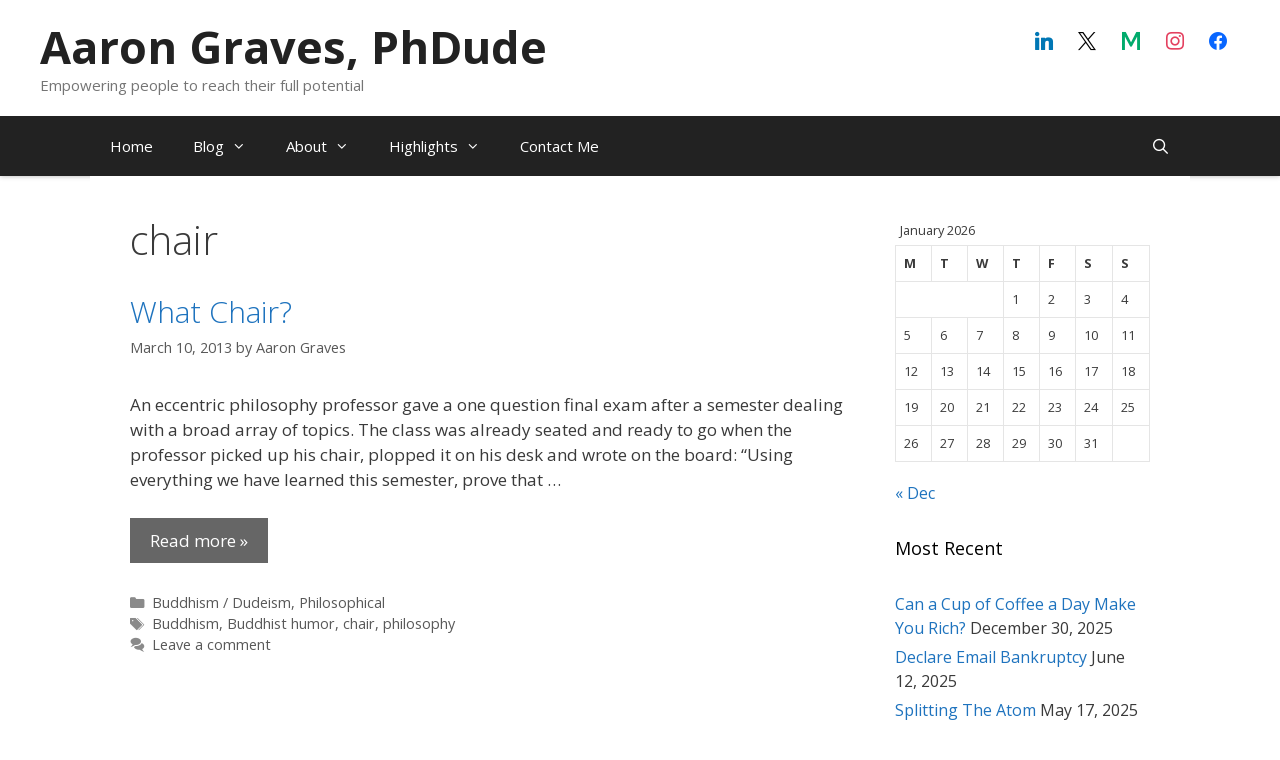

--- FILE ---
content_type: text/html; charset=UTF-8
request_url: https://ajgraves.com/tag/chair/
body_size: 12654
content:
<!DOCTYPE html><html dir="ltr" lang="en-US" prefix="og: https://ogp.me/ns#"><head><meta charset="UTF-8"><link media="all" href="https://ajgraves.com/wp-content/cache/autoptimize/1/css/autoptimize_080d9d0746e369e22a3008f1d98fabad.css" rel="stylesheet"><title>chair | Aaron Graves, PhDude</title><meta name="robots" content="max-image-preview:large" /><meta name="google-site-verification" content="F1zWS5XLcy_h2jAqWIXe5wFbLo-f_JCHrlIPyRr9v8Y" /><meta name="msvalidate.01" content="7F3AFD8B241C234225AF3C97A7D9AC76" /><link rel="canonical" href="https://ajgraves.com/tag/chair/" /><meta name="generator" content="All in One SEO (AIOSEO) 4.9.3" /> <script type="application/ld+json" class="aioseo-schema">{"@context":"https:\/\/schema.org","@graph":[{"@type":"BreadcrumbList","@id":"https:\/\/ajgraves.com\/tag\/chair\/#breadcrumblist","itemListElement":[{"@type":"ListItem","@id":"https:\/\/ajgraves.com#listItem","position":1,"name":"Home","item":"https:\/\/ajgraves.com","nextItem":{"@type":"ListItem","@id":"https:\/\/ajgraves.com\/tag\/chair\/#listItem","name":"chair"}},{"@type":"ListItem","@id":"https:\/\/ajgraves.com\/tag\/chair\/#listItem","position":2,"name":"chair","previousItem":{"@type":"ListItem","@id":"https:\/\/ajgraves.com#listItem","name":"Home"}}]},{"@type":"CollectionPage","@id":"https:\/\/ajgraves.com\/tag\/chair\/#collectionpage","url":"https:\/\/ajgraves.com\/tag\/chair\/","name":"chair | Aaron Graves, PhDude","inLanguage":"en-US","isPartOf":{"@id":"https:\/\/ajgraves.com\/#website"},"breadcrumb":{"@id":"https:\/\/ajgraves.com\/tag\/chair\/#breadcrumblist"}},{"@type":"Organization","@id":"https:\/\/ajgraves.com\/#organization","name":"Aaron Graves, PhDude","description":"Empowering people to reach their full potential","url":"https:\/\/ajgraves.com\/"},{"@type":"WebSite","@id":"https:\/\/ajgraves.com\/#website","url":"https:\/\/ajgraves.com\/","name":"Aaron Graves, PhDude","description":"Empowering people to reach their full potential","inLanguage":"en-US","publisher":{"@id":"https:\/\/ajgraves.com\/#organization"}}]}</script> <meta name="viewport" content="width=device-width, initial-scale=1"><meta name="google-site-verification" content="F1zWS5XLcy_h2jAqWIXe5wFbLo-f_JCHrlIPyRr9v8Y" /><meta name="msvalidate.01" content="7F3AFD8B241C234225AF3C97A7D9AC76" /><link rel='dns-prefetch' href='//secure.gravatar.com' /><link rel='dns-prefetch' href='//v0.wordpress.com' /><link rel='dns-prefetch' href='//widgets.wp.com' /><link rel='dns-prefetch' href='//s0.wp.com' /><link rel='dns-prefetch' href='//0.gravatar.com' /><link rel='dns-prefetch' href='//1.gravatar.com' /><link rel='dns-prefetch' href='//2.gravatar.com' /><link href='https://fonts.gstatic.com' crossorigin rel='preconnect' /><link href='https://fonts.googleapis.com' crossorigin rel='preconnect' /><link rel='preconnect' href='//i0.wp.com' /><link rel='preconnect' href='//c0.wp.com' /><link rel="alternate" type="application/rss+xml" title="Aaron Graves, PhDude &raquo; Feed" href="https://ajgraves.com/feed/" /><link rel="alternate" type="application/rss+xml" title="Aaron Graves, PhDude &raquo; Comments Feed" href="https://ajgraves.com/comments/feed/" /><link rel="alternate" type="application/rss+xml" title="Aaron Graves, PhDude &raquo; chair Tag Feed" href="https://ajgraves.com/tag/chair/feed/" /><link rel='stylesheet' id='generate-fonts-css' href='//fonts.googleapis.com/css?family=Open+Sans:300,300italic,regular,italic,600,600italic,700,700italic,800,800italic' media='all' /><link rel='stylesheet' id='dashicons-css' href='https://ajgraves.com/wp-includes/css/dashicons.min.css?ver=6.9' media='all' /><link rel='preload' as='font'  id='wpzoom-social-icons-font-academicons-woff2-css' href='https://ajgraves.com/wp-content/plugins/social-icons-widget-by-wpzoom/assets/font/academicons.woff2?v=1.9.2' type='font/woff2' crossorigin /><link rel='preload' as='font'  id='wpzoom-social-icons-font-fontawesome-3-woff2-css' href='https://ajgraves.com/wp-content/plugins/social-icons-widget-by-wpzoom/assets/font/fontawesome-webfont.woff2?v=4.7.0' type='font/woff2' crossorigin /><link rel='preload' as='font'  id='wpzoom-social-icons-font-fontawesome-5-brands-woff2-css' href='https://ajgraves.com/wp-content/plugins/social-icons-widget-by-wpzoom/assets/font/fa-brands-400.woff2' type='font/woff2' crossorigin /><link rel='preload' as='font'  id='wpzoom-social-icons-font-fontawesome-5-regular-woff2-css' href='https://ajgraves.com/wp-content/plugins/social-icons-widget-by-wpzoom/assets/font/fa-regular-400.woff2' type='font/woff2' crossorigin /><link rel='preload' as='font'  id='wpzoom-social-icons-font-fontawesome-5-solid-woff2-css' href='https://ajgraves.com/wp-content/plugins/social-icons-widget-by-wpzoom/assets/font/fa-solid-900.woff2' type='font/woff2' crossorigin /><link rel='preload' as='font'  id='wpzoom-social-icons-font-genericons-woff-css' href='https://ajgraves.com/wp-content/plugins/social-icons-widget-by-wpzoom/assets/font/Genericons.woff' type='font/woff' crossorigin /><link rel='preload' as='font'  id='wpzoom-social-icons-font-socicon-woff2-css' href='https://ajgraves.com/wp-content/plugins/social-icons-widget-by-wpzoom/assets/font/socicon.woff2?v=4.5.4' type='font/woff2' crossorigin /> <script src="https://ajgraves.com/wp-includes/js/jquery/jquery.min.js?ver=3.7.1" id="jquery-core-js"></script> <link rel="https://api.w.org/" href="https://ajgraves.com/wp-json/" /><link rel="alternate" title="JSON" type="application/json" href="https://ajgraves.com/wp-json/wp/v2/tags/159" /><link rel="EditURI" type="application/rsd+xml" title="RSD" href="https://ajgraves.com/xmlrpc.php?rsd" /><meta name="generator" content="WordPress 6.9" /> <!--[if lt IE 9]><link rel="stylesheet" href="https://ajgraves.com/wp-content/plugins/lightweight-grid-columns/css/ie.min.css" /> <![endif]--></head><body class="archive tag tag-chair tag-159 wp-embed-responsive wp-theme-generatepress post-image-below-header post-image-aligned-center sticky-menu-no-transition sticky-enabled sticky-menu-logo menu-logo-enabled both-sticky-menu mobile-header mobile-header-sticky right-sidebar nav-below-header one-container fluid-header active-footer-widgets-3 nav-search-enabled nav-aligned-left header-aligned-left dropdown-hover" itemtype="https://schema.org/Blog" itemscope> <a class="screen-reader-text skip-link" href="#content" title="Skip to content">Skip to content</a><header class="site-header" id="masthead" aria-label="Site"  itemtype="https://schema.org/WPHeader" itemscope><div class="inside-header"><div class="header-widget"><aside id="block-3" class="widget inner-padding widget_block"><div class="wp-block-wpzoom-blocks-social-icons is-style-without-canvas" style="--wpz-social-icons-block-item-font-size:18px;--wpz-social-icons-block-item-padding-horizontal:6px;--wpz-social-icons-block-item-padding-vertical:6px;--wpz-social-icons-block-item-margin-horizontal:5px;--wpz-social-icons-block-item-margin-vertical:5px;--wpz-social-icons-block-item-border-radius:50px;--wpz-social-icons-block-label-font-size:16px;--wpz-social-icons-block-label-color:#2e3131;--wpz-social-icons-block-label-color-hover:#2e3131;--wpz-social-icons-alignment:flex-start"><a href="https://www.linkedin.com/in/ajgraves" class="social-icon-link" target="_blank" rel="noopener" title="Linkedin" style="--wpz-social-icons-block-item-color:#0077B5;--wpz-social-icons-block-item-color-hover:#0077B5"><span class="social-icon socicon socicon-linkedin"></span></a><a href="https://x.com/thephdude" class="social-icon-link" target="_blank" rel="noopener" title="X" style="--wpz-social-icons-block-item-color:#000000;--wpz-social-icons-block-item-color-hover:#000000"><span class="social-icon socicon socicon-x"></span></a><a href="https://medium.com/@ajgraves" class="social-icon-link" target="_blank" rel="noopener" title="Medium" style="--wpz-social-icons-block-item-color:#01AB6C;--wpz-social-icons-block-item-color-hover:#01AB6C"><span class="social-icon socicon socicon-medium"></span></a><a href="https://www.instagram.com/thephdude" class="social-icon-link" target="_blank" rel="noopener" title="Instagram" style="--wpz-social-icons-block-item-color:#e4405f;--wpz-social-icons-block-item-color-hover:#e4405f"><span class="social-icon socicon socicon-instagram"></span></a><a href="https://www.facebook.com/thephdude" class="social-icon-link" target="_blank" rel="noopener" title="Facebook" style="--wpz-social-icons-block-item-color:#0866FF;--wpz-social-icons-block-item-color-hover:#0866FF"><span class="social-icon socicon socicon-facebook"></span></a></div></aside></div><div class="site-branding"><p class="main-title" itemprop="headline"> <a href="https://ajgraves.com/" rel="home">Aaron Graves, PhDude</a></p><p class="site-description" itemprop="description">Empowering people to reach their full potential</p></div></div></header><nav id="mobile-header" data-auto-hide-sticky itemtype="https://schema.org/SiteNavigationElement" itemscope class="main-navigation mobile-header-navigation"><div class="inside-navigation grid-container grid-parent"><form method="get" class="search-form navigation-search" action="https://ajgraves.com/"> <input type="search" class="search-field" value="" name="s" title="Search" /></form><div class="mobile-bar-items"> <span class="search-item"> <a aria-label="Open Search Bar" href="#"> </a> </span></div> <button class="menu-toggle" aria-controls="mobile-menu" aria-expanded="false"> <span class="mobile-menu">Menu</span> </button><div id="mobile-menu" class="main-nav"><ul id="menu-top" class=" menu sf-menu"><li id="menu-item-484" class="menu-item menu-item-type-post_type menu-item-object-page menu-item-home menu-item-484"><a href="https://ajgraves.com/">Home</a></li><li id="menu-item-621" class="menu-item menu-item-type-custom menu-item-object-custom menu-item-has-children menu-item-621"><a href="#">Blog<span role="presentation" class="dropdown-menu-toggle"></span></a><ul class="sub-menu"><li id="menu-item-480" class="menu-item menu-item-type-post_type menu-item-object-page current_page_parent menu-item-480"><a href="https://ajgraves.com/blog/">All Posts</a></li><li id="menu-item-543" class="menu-item menu-item-type-custom menu-item-object-custom menu-item-has-children menu-item-543"><a href="#">Categories<span role="presentation" class="dropdown-menu-toggle"></span></a><ul class="sub-menu"><li id="menu-item-554" class="menu-item menu-item-type-taxonomy menu-item-object-category menu-item-554"><a href="https://ajgraves.com/category/general/">General</a></li><li id="menu-item-555" class="menu-item menu-item-type-taxonomy menu-item-object-category menu-item-has-children menu-item-555"><a href="https://ajgraves.com/category/life/">Life<span role="presentation" class="dropdown-menu-toggle"></span></a><ul class="sub-menu"><li id="menu-item-556" class="menu-item menu-item-type-taxonomy menu-item-object-category menu-item-556"><a href="https://ajgraves.com/category/life/family/">Family</a></li><li id="menu-item-557" class="menu-item menu-item-type-taxonomy menu-item-object-category menu-item-557"><a href="https://ajgraves.com/category/life/fitness/">Fitness</a></li><li id="menu-item-1351" class="menu-item menu-item-type-taxonomy menu-item-object-category menu-item-1351"><a href="https://ajgraves.com/category/life/inspirational-motivational/">Inspirational / Motivational</a></li><li id="menu-item-558" class="menu-item menu-item-type-taxonomy menu-item-object-category menu-item-558"><a href="https://ajgraves.com/category/life/recipes/">Recipes</a></li><li id="menu-item-559" class="menu-item menu-item-type-taxonomy menu-item-object-category menu-item-559"><a href="https://ajgraves.com/category/life/sports/">Sports</a></li></ul></li><li id="menu-item-560" class="menu-item menu-item-type-taxonomy menu-item-object-category menu-item-has-children menu-item-560"><a href="https://ajgraves.com/category/philosophical/">Philosophical<span role="presentation" class="dropdown-menu-toggle"></span></a><ul class="sub-menu"><li id="menu-item-561" class="menu-item menu-item-type-taxonomy menu-item-object-category menu-item-561"><a href="https://ajgraves.com/category/philosophical/anarchism/">Anarchism</a></li><li id="menu-item-563" class="menu-item menu-item-type-taxonomy menu-item-object-category menu-item-563"><a href="https://ajgraves.com/category/philosophical/buddhism-dudeism/">Buddhism / Dudeism</a></li><li id="menu-item-8768" class="menu-item menu-item-type-taxonomy menu-item-object-category menu-item-8768"><a href="https://ajgraves.com/category/philosophical/stoicism/">Stoicism</a></li><li id="menu-item-562" class="menu-item menu-item-type-taxonomy menu-item-object-category menu-item-562"><a href="https://ajgraves.com/category/philosophical/theology/">Theology</a></li></ul></li><li id="menu-item-564" class="menu-item menu-item-type-taxonomy menu-item-object-category menu-item-has-children menu-item-564"><a href="https://ajgraves.com/category/projects/">Projects<span role="presentation" class="dropdown-menu-toggle"></span></a><ul class="sub-menu"><li id="menu-item-565" class="menu-item menu-item-type-taxonomy menu-item-object-category menu-item-565"><a href="https://ajgraves.com/category/projects/aneuch/">Aneuch</a></li><li id="menu-item-14179" class="menu-item menu-item-type-taxonomy menu-item-object-category menu-item-14179"><a href="https://ajgraves.com/category/projects/coding/">Coding</a></li><li id="menu-item-566" class="menu-item menu-item-type-taxonomy menu-item-object-category menu-item-566"><a href="https://ajgraves.com/category/projects/de-oppresso-liber/">de oppresso liber</a></li><li id="menu-item-567" class="menu-item menu-item-type-taxonomy menu-item-object-category menu-item-567"><a href="https://ajgraves.com/category/projects/myunixhost/">MyUnixHost</a></li><li id="menu-item-1352" class="menu-item menu-item-type-taxonomy menu-item-object-category menu-item-1352"><a href="https://ajgraves.com/category/projects/reading/">Reading</a></li><li id="menu-item-568" class="menu-item menu-item-type-taxonomy menu-item-object-category menu-item-568"><a href="https://ajgraves.com/category/projects/writing/">Writing</a></li></ul></li></ul></li><li id="menu-item-481" class="menu-item menu-item-type-post_type menu-item-object-page menu-item-481"><a href="https://ajgraves.com/popular/">Popular Posts</a></li><li id="menu-item-482" class="menu-item menu-item-type-post_type menu-item-object-page menu-item-482"><a href="https://ajgraves.com/tagcloud/">Tag Cloud</a></li><li id="menu-item-1598" class="menu-item menu-item-type-post_type menu-item-object-page menu-item-1598"><a href="https://ajgraves.com/archives/">Archives</a></li></ul></li><li id="menu-item-620" class="menu-item menu-item-type-custom menu-item-object-custom menu-item-has-children menu-item-620"><a href="#">About<span role="presentation" class="dropdown-menu-toggle"></span></a><ul class="sub-menu"><li id="menu-item-485" class="menu-item menu-item-type-post_type menu-item-object-page menu-item-485"><a href="https://ajgraves.com/about/">About the Site</a></li><li id="menu-item-5196" class="menu-item menu-item-type-post_type menu-item-object-page menu-item-5196"><a href="https://ajgraves.com/about/tools-resources/">Tools &#038; Resources</a></li><li id="menu-item-753" class="menu-item menu-item-type-post_type menu-item-object-page menu-item-753"><a href="https://ajgraves.com/buddhism/">Buddhism</a></li><li id="menu-item-593" class="menu-item menu-item-type-post_type menu-item-object-page menu-item-593"><a href="https://ajgraves.com/dudeism/">Dudeism</a></li><li id="menu-item-592" class="menu-item menu-item-type-post_type menu-item-object-page menu-item-592"><a href="https://ajgraves.com/links/">Links</a></li><li id="menu-item-1347" class="menu-item menu-item-type-post_type menu-item-object-page menu-item-1347"><a href="https://ajgraves.com/reading/">My Reading List</a></li><li id="menu-item-1489" class="menu-item menu-item-type-post_type menu-item-object-page menu-item-1489"><a href="https://ajgraves.com/now/">What I’m Doing Now</a></li></ul></li><li id="menu-item-623" class="menu-item menu-item-type-custom menu-item-object-custom menu-item-has-children menu-item-623"><a href="#">Highlights<span role="presentation" class="dropdown-menu-toggle"></span></a><ul class="sub-menu"><li id="menu-item-8761" class="menu-item menu-item-type-post_type menu-item-object-page menu-item-8761"><a href="https://ajgraves.com/present/">The Present</a></li><li id="menu-item-611" class="menu-item menu-item-type-custom menu-item-object-custom menu-item-611"><a href="/v/">My Vows</a></li><li id="menu-item-760" class="menu-item menu-item-type-custom menu-item-object-custom menu-item-760"><a href="/mantras/">My Mantras</a></li><li id="menu-item-622" class="menu-item menu-item-type-custom menu-item-object-custom menu-item-622"><a href="/breathe/">Breathe</a></li><li id="menu-item-2166" class="menu-item menu-item-type-post_type menu-item-object-post menu-item-2166"><a href="https://ajgraves.com/principles/">My Principles</a></li><li id="menu-item-4960" class="menu-item menu-item-type-post_type menu-item-object-post menu-item-4960"><a href="https://ajgraves.com/8-verses/">Eight Verses of Training the Mind</a></li></ul></li><li id="menu-item-488" class="menu-item menu-item-type-post_type menu-item-object-page menu-item-488"><a href="https://ajgraves.com/contact/">Contact Me</a></li><li class="search-item menu-item-align-right"><a aria-label="Open Search Bar" href="#"></a></li></ul></div></div></nav><nav class="main-navigation sub-menu-right" id="site-navigation" aria-label="Primary"  itemtype="https://schema.org/SiteNavigationElement" itemscope><div class="inside-navigation grid-container grid-parent"><div class="site-logo sticky-logo navigation-logo"> <a href="https://ajgraves.com/" title="Aaron Graves, PhDude" rel="home"> <img src="https://ajgraves.com/wp-content/uploads/2019/09/F7178681-5B86-4B2A-9A00-925CD51B39B3.jpg" alt="Aaron Graves, PhDude" class="is-logo-image" /> </a></div><form method="get" class="search-form navigation-search" action="https://ajgraves.com/"> <input type="search" class="search-field" value="" name="s" title="Search" /></form><div class="mobile-bar-items"> <span class="search-item"> <a aria-label="Open Search Bar" href="#"> </a> </span></div> <button class="menu-toggle" aria-controls="primary-menu" aria-expanded="false"> <span class="mobile-menu">Menu</span> </button><div id="primary-menu" class="main-nav"><ul id="menu-top-1" class=" menu sf-menu"><li class="menu-item menu-item-type-post_type menu-item-object-page menu-item-home menu-item-484"><a href="https://ajgraves.com/">Home</a></li><li class="menu-item menu-item-type-custom menu-item-object-custom menu-item-has-children menu-item-621"><a href="#">Blog<span role="presentation" class="dropdown-menu-toggle"></span></a><ul class="sub-menu"><li class="menu-item menu-item-type-post_type menu-item-object-page current_page_parent menu-item-480"><a href="https://ajgraves.com/blog/">All Posts</a></li><li class="menu-item menu-item-type-custom menu-item-object-custom menu-item-has-children menu-item-543"><a href="#">Categories<span role="presentation" class="dropdown-menu-toggle"></span></a><ul class="sub-menu"><li class="menu-item menu-item-type-taxonomy menu-item-object-category menu-item-554"><a href="https://ajgraves.com/category/general/">General</a></li><li class="menu-item menu-item-type-taxonomy menu-item-object-category menu-item-has-children menu-item-555"><a href="https://ajgraves.com/category/life/">Life<span role="presentation" class="dropdown-menu-toggle"></span></a><ul class="sub-menu"><li class="menu-item menu-item-type-taxonomy menu-item-object-category menu-item-556"><a href="https://ajgraves.com/category/life/family/">Family</a></li><li class="menu-item menu-item-type-taxonomy menu-item-object-category menu-item-557"><a href="https://ajgraves.com/category/life/fitness/">Fitness</a></li><li class="menu-item menu-item-type-taxonomy menu-item-object-category menu-item-1351"><a href="https://ajgraves.com/category/life/inspirational-motivational/">Inspirational / Motivational</a></li><li class="menu-item menu-item-type-taxonomy menu-item-object-category menu-item-558"><a href="https://ajgraves.com/category/life/recipes/">Recipes</a></li><li class="menu-item menu-item-type-taxonomy menu-item-object-category menu-item-559"><a href="https://ajgraves.com/category/life/sports/">Sports</a></li></ul></li><li class="menu-item menu-item-type-taxonomy menu-item-object-category menu-item-has-children menu-item-560"><a href="https://ajgraves.com/category/philosophical/">Philosophical<span role="presentation" class="dropdown-menu-toggle"></span></a><ul class="sub-menu"><li class="menu-item menu-item-type-taxonomy menu-item-object-category menu-item-561"><a href="https://ajgraves.com/category/philosophical/anarchism/">Anarchism</a></li><li class="menu-item menu-item-type-taxonomy menu-item-object-category menu-item-563"><a href="https://ajgraves.com/category/philosophical/buddhism-dudeism/">Buddhism / Dudeism</a></li><li class="menu-item menu-item-type-taxonomy menu-item-object-category menu-item-8768"><a href="https://ajgraves.com/category/philosophical/stoicism/">Stoicism</a></li><li class="menu-item menu-item-type-taxonomy menu-item-object-category menu-item-562"><a href="https://ajgraves.com/category/philosophical/theology/">Theology</a></li></ul></li><li class="menu-item menu-item-type-taxonomy menu-item-object-category menu-item-has-children menu-item-564"><a href="https://ajgraves.com/category/projects/">Projects<span role="presentation" class="dropdown-menu-toggle"></span></a><ul class="sub-menu"><li class="menu-item menu-item-type-taxonomy menu-item-object-category menu-item-565"><a href="https://ajgraves.com/category/projects/aneuch/">Aneuch</a></li><li class="menu-item menu-item-type-taxonomy menu-item-object-category menu-item-14179"><a href="https://ajgraves.com/category/projects/coding/">Coding</a></li><li class="menu-item menu-item-type-taxonomy menu-item-object-category menu-item-566"><a href="https://ajgraves.com/category/projects/de-oppresso-liber/">de oppresso liber</a></li><li class="menu-item menu-item-type-taxonomy menu-item-object-category menu-item-567"><a href="https://ajgraves.com/category/projects/myunixhost/">MyUnixHost</a></li><li class="menu-item menu-item-type-taxonomy menu-item-object-category menu-item-1352"><a href="https://ajgraves.com/category/projects/reading/">Reading</a></li><li class="menu-item menu-item-type-taxonomy menu-item-object-category menu-item-568"><a href="https://ajgraves.com/category/projects/writing/">Writing</a></li></ul></li></ul></li><li class="menu-item menu-item-type-post_type menu-item-object-page menu-item-481"><a href="https://ajgraves.com/popular/">Popular Posts</a></li><li class="menu-item menu-item-type-post_type menu-item-object-page menu-item-482"><a href="https://ajgraves.com/tagcloud/">Tag Cloud</a></li><li class="menu-item menu-item-type-post_type menu-item-object-page menu-item-1598"><a href="https://ajgraves.com/archives/">Archives</a></li></ul></li><li class="menu-item menu-item-type-custom menu-item-object-custom menu-item-has-children menu-item-620"><a href="#">About<span role="presentation" class="dropdown-menu-toggle"></span></a><ul class="sub-menu"><li class="menu-item menu-item-type-post_type menu-item-object-page menu-item-485"><a href="https://ajgraves.com/about/">About the Site</a></li><li class="menu-item menu-item-type-post_type menu-item-object-page menu-item-5196"><a href="https://ajgraves.com/about/tools-resources/">Tools &#038; Resources</a></li><li class="menu-item menu-item-type-post_type menu-item-object-page menu-item-753"><a href="https://ajgraves.com/buddhism/">Buddhism</a></li><li class="menu-item menu-item-type-post_type menu-item-object-page menu-item-593"><a href="https://ajgraves.com/dudeism/">Dudeism</a></li><li class="menu-item menu-item-type-post_type menu-item-object-page menu-item-592"><a href="https://ajgraves.com/links/">Links</a></li><li class="menu-item menu-item-type-post_type menu-item-object-page menu-item-1347"><a href="https://ajgraves.com/reading/">My Reading List</a></li><li class="menu-item menu-item-type-post_type menu-item-object-page menu-item-1489"><a href="https://ajgraves.com/now/">What I’m Doing Now</a></li></ul></li><li class="menu-item menu-item-type-custom menu-item-object-custom menu-item-has-children menu-item-623"><a href="#">Highlights<span role="presentation" class="dropdown-menu-toggle"></span></a><ul class="sub-menu"><li class="menu-item menu-item-type-post_type menu-item-object-page menu-item-8761"><a href="https://ajgraves.com/present/">The Present</a></li><li class="menu-item menu-item-type-custom menu-item-object-custom menu-item-611"><a href="/v/">My Vows</a></li><li class="menu-item menu-item-type-custom menu-item-object-custom menu-item-760"><a href="/mantras/">My Mantras</a></li><li class="menu-item menu-item-type-custom menu-item-object-custom menu-item-622"><a href="/breathe/">Breathe</a></li><li class="menu-item menu-item-type-post_type menu-item-object-post menu-item-2166"><a href="https://ajgraves.com/principles/">My Principles</a></li><li class="menu-item menu-item-type-post_type menu-item-object-post menu-item-4960"><a href="https://ajgraves.com/8-verses/">Eight Verses of Training the Mind</a></li></ul></li><li class="menu-item menu-item-type-post_type menu-item-object-page menu-item-488"><a href="https://ajgraves.com/contact/">Contact Me</a></li><li class="search-item menu-item-align-right"><a aria-label="Open Search Bar" href="#"></a></li></ul></div></div></nav><div class="site grid-container container hfeed grid-parent" id="page"><div class="site-content" id="content"><div class="content-area grid-parent mobile-grid-100 grid-75 tablet-grid-75" id="primary"><main class="site-main" id="main"><header class="page-header" aria-label="Page"><h1 class="page-title"> chair</h1></header><article id="post-668" class="post-668 post type-post status-publish format-standard hentry category-buddhism-dudeism category-philosophical tag-buddhism tag-buddhist-humor tag-chair tag-philosophy" itemtype="https://schema.org/CreativeWork" itemscope><div class="inside-article"><header class="entry-header"><h2 class="entry-title" itemprop="headline"><a href="https://ajgraves.com/chair/" rel="bookmark">What Chair?</a></h2><div class="entry-meta"> <span class="posted-on"><time class="entry-date published" datetime="2013-03-10T14:07:06-05:00" itemprop="datePublished">March 10, 2013</time></span> <span class="byline">by <span class="author vcard" itemprop="author" itemtype="https://schema.org/Person" itemscope><a class="url fn n" href="https://ajgraves.com/author/ajgraves/" title="View all posts by Aaron Graves" rel="author" itemprop="url"><span class="author-name" itemprop="name">Aaron Graves</span></a></span></span></div></header><div class="entry-summary" itemprop="text"><p>An eccentric philosophy professor gave a one question final exam after a semester dealing with a broad array of topics. The class was already seated and ready to go when the professor picked up his chair, plopped it on his desk and wrote on the board: &#8220;Using everything we have learned this semester, prove that &#8230;</p><p class="read-more-container"><a title="What Chair?" class="read-more button" href="https://ajgraves.com/chair/#more-668" aria-label="Read more about What Chair?">Read more &raquo;</a></p></div><footer class="entry-meta" aria-label="Entry meta"> <span class="cat-links"><span class="screen-reader-text">Categories </span><a href="https://ajgraves.com/category/philosophical/buddhism-dudeism/" rel="category tag">Buddhism / Dudeism</a>, <a href="https://ajgraves.com/category/philosophical/" rel="category tag">Philosophical</a></span> <span class="tags-links"><span class="screen-reader-text">Tags </span><a href="https://ajgraves.com/tag/buddhism/" rel="tag">Buddhism</a>, <a href="https://ajgraves.com/tag/buddhist-humor/" rel="tag">Buddhist humor</a>, <a href="https://ajgraves.com/tag/chair/" rel="tag">chair</a>, <a href="https://ajgraves.com/tag/philosophy/" rel="tag">philosophy</a></span> <span class="comments-link"><a href="https://ajgraves.com/chair/#respond">Leave a comment</a></span></footer></div></article></main></div><div class="widget-area sidebar is-right-sidebar grid-25 tablet-grid-25 grid-parent" id="right-sidebar"><div class="inside-right-sidebar"><aside id="calendar-2" class="widget inner-padding widget_calendar"><div id="calendar_wrap" class="calendar_wrap"><table id="wp-calendar" class="wp-calendar-table"><caption>January 2026</caption><thead><tr><th scope="col" aria-label="Monday">M</th><th scope="col" aria-label="Tuesday">T</th><th scope="col" aria-label="Wednesday">W</th><th scope="col" aria-label="Thursday">T</th><th scope="col" aria-label="Friday">F</th><th scope="col" aria-label="Saturday">S</th><th scope="col" aria-label="Sunday">S</th></tr></thead><tbody><tr><td colspan="3" class="pad">&nbsp;</td><td>1</td><td>2</td><td>3</td><td>4</td></tr><tr><td>5</td><td>6</td><td>7</td><td>8</td><td>9</td><td>10</td><td>11</td></tr><tr><td>12</td><td>13</td><td>14</td><td>15</td><td>16</td><td>17</td><td>18</td></tr><tr><td>19</td><td>20</td><td id="today">21</td><td>22</td><td>23</td><td>24</td><td>25</td></tr><tr><td>26</td><td>27</td><td>28</td><td>29</td><td>30</td><td>31</td><td class="pad" colspan="1">&nbsp;</td></tr></tbody></table><nav aria-label="Previous and next months" class="wp-calendar-nav"> <span class="wp-calendar-nav-prev"><a href="https://ajgraves.com/2025/12/">&laquo; Dec</a></span> <span class="pad">&nbsp;</span> <span class="wp-calendar-nav-next">&nbsp;</span></nav></div></aside><aside id="recent-posts-3" class="widget inner-padding widget_recent_entries"><h2 class="widget-title">Most Recent</h2><ul><li> <a href="https://ajgraves.com/latte-factor/">Can a Cup of Coffee a Day Make You Rich?</a> <span class="post-date">December 30, 2025</span></li><li> <a href="https://ajgraves.com/email-bankruptcy/">Declare Email Bankruptcy</a> <span class="post-date">June 12, 2025</span></li><li> <a href="https://ajgraves.com/atomic-linux/">Splitting The Atom</a> <span class="post-date">May 17, 2025</span></li><li> <a href="https://ajgraves.com/ai-coding/">I Used Claude.ai to Create a Discord Bot—Here’s What I Learned About the State of AI Code Writing</a> <span class="post-date">October 11, 2024</span></li><li> <a href="https://ajgraves.com/track-food/">I tracked my food every day for the last three weeks. Did I learn anything?</a> <span class="post-date">June 29, 2024</span></li><li> <a href="https://ajgraves.com/greatness/">Things to Practice for Greatness</a> <span class="post-date">June 3, 2024</span></li><li> <a href="https://ajgraves.com/day-2-of-100-days-of-swiftui/">Day 2 of 100 Days of SwiftUI</a> <span class="post-date">November 12, 2023</span></li><li> <a href="https://ajgraves.com/day-1-of-100-days-of-swiftui/">Day 1 of 100 Days of SwiftUI</a> <span class="post-date">November 11, 2023</span></li><li> <a href="https://ajgraves.com/perfect/">If It&#8217;s Worth Doing, It&#8217;s Worth Doing Poorly</a> <span class="post-date">July 10, 2022</span></li><li> <a href="https://ajgraves.com/bsd/">Beastie and *nix</a> <span class="post-date">August 28, 2021</span></li></ul></aside><aside id="views-3" class="widget inner-padding widget_views"><h2 class="widget-title">Most Popular</h2><ul><li><a href="https://ajgraves.com/walkabout/"  title="Lost Yourself? How About a Walkabout.">Lost Yourself? How About a Walkabout.</a> - 54,178 views</li><li><a href="https://ajgraves.com/doctrines-on-god-and-jesus/"  title="Doctrines on God and Jesus">Doctrines on God and Jesus</a> - 41,232 views</li><li><a href="https://ajgraves.com/aneuchwikiengine/"  title="Aneuch">Aneuch</a> - 38,186 views</li><li><a href="https://ajgraves.com/new-design-for-de-oppresso-liber/"  title="New Design for de oppresso liber">New Design for de oppresso liber</a> - 37,906 views</li><li><a href="https://ajgraves.com/why-rewrite/"  title="Why MUHDash Must Be Rewritten">Why MUHDash Must Be Rewritten</a> - 31,894 views</li><li><a href="https://ajgraves.com/mantras/"  title="My Mantras">My Mantras</a> - 31,314 views</li><li><a href="https://ajgraves.com/sending-metta/"  title="Sending Metta After Road Rage">Sending Metta After Road Rage</a> - 29,491 views</li><li><a href="https://ajgraves.com/riversflow/"  title="Stop Directing The River&rsquo;s Flow">Stop Directing The River&rsquo;s Flow</a> - 27,921 views</li><li><a href="https://ajgraves.com/v/"  title="My Vows">My Vows</a> - 25,686 views</li><li><a href="https://ajgraves.com/advice/"  title="Anathapindikovada Sutta: Advice to A Dying Man">Anathapindikovada Sutta: Advice to A Dying Man</a> - 24,796 views</li></ul></aside><aside id="archives-3" class="widget inner-padding widget_archive"><h2 class="widget-title">Archives</h2> <label class="screen-reader-text" for="archives-dropdown-3">Archives</label> <select id="archives-dropdown-3" name="archive-dropdown"><option value="">Select Month</option><option value='https://ajgraves.com/2025/12/'> December 2025 &nbsp;(1)</option><option value='https://ajgraves.com/2025/06/'> June 2025 &nbsp;(1)</option><option value='https://ajgraves.com/2025/05/'> May 2025 &nbsp;(1)</option><option value='https://ajgraves.com/2024/10/'> October 2024 &nbsp;(1)</option><option value='https://ajgraves.com/2024/06/'> June 2024 &nbsp;(2)</option><option value='https://ajgraves.com/2023/11/'> November 2023 &nbsp;(2)</option><option value='https://ajgraves.com/2022/07/'> July 2022 &nbsp;(1)</option><option value='https://ajgraves.com/2021/08/'> August 2021 &nbsp;(1)</option><option value='https://ajgraves.com/2021/06/'> June 2021 &nbsp;(2)</option><option value='https://ajgraves.com/2020/10/'> October 2020 &nbsp;(1)</option><option value='https://ajgraves.com/2020/09/'> September 2020 &nbsp;(1)</option><option value='https://ajgraves.com/2019/08/'> August 2019 &nbsp;(1)</option><option value='https://ajgraves.com/2019/01/'> January 2019 &nbsp;(2)</option><option value='https://ajgraves.com/2018/11/'> November 2018 &nbsp;(1)</option><option value='https://ajgraves.com/2018/06/'> June 2018 &nbsp;(2)</option><option value='https://ajgraves.com/2018/01/'> January 2018 &nbsp;(1)</option><option value='https://ajgraves.com/2017/10/'> October 2017 &nbsp;(1)</option><option value='https://ajgraves.com/2017/09/'> September 2017 &nbsp;(2)</option><option value='https://ajgraves.com/2017/08/'> August 2017 &nbsp;(1)</option><option value='https://ajgraves.com/2017/07/'> July 2017 &nbsp;(5)</option><option value='https://ajgraves.com/2017/06/'> June 2017 &nbsp;(2)</option><option value='https://ajgraves.com/2017/04/'> April 2017 &nbsp;(2)</option><option value='https://ajgraves.com/2017/03/'> March 2017 &nbsp;(4)</option><option value='https://ajgraves.com/2017/02/'> February 2017 &nbsp;(7)</option><option value='https://ajgraves.com/2017/01/'> January 2017 &nbsp;(1)</option><option value='https://ajgraves.com/2016/12/'> December 2016 &nbsp;(1)</option><option value='https://ajgraves.com/2016/07/'> July 2016 &nbsp;(1)</option><option value='https://ajgraves.com/2016/06/'> June 2016 &nbsp;(1)</option><option value='https://ajgraves.com/2016/05/'> May 2016 &nbsp;(2)</option><option value='https://ajgraves.com/2016/04/'> April 2016 &nbsp;(2)</option><option value='https://ajgraves.com/2016/02/'> February 2016 &nbsp;(3)</option><option value='https://ajgraves.com/2016/01/'> January 2016 &nbsp;(4)</option><option value='https://ajgraves.com/2015/11/'> November 2015 &nbsp;(1)</option><option value='https://ajgraves.com/2015/06/'> June 2015 &nbsp;(1)</option><option value='https://ajgraves.com/2015/05/'> May 2015 &nbsp;(4)</option><option value='https://ajgraves.com/2015/04/'> April 2015 &nbsp;(8)</option><option value='https://ajgraves.com/2015/03/'> March 2015 &nbsp;(6)</option><option value='https://ajgraves.com/2015/02/'> February 2015 &nbsp;(21)</option><option value='https://ajgraves.com/2015/01/'> January 2015 &nbsp;(7)</option><option value='https://ajgraves.com/2014/12/'> December 2014 &nbsp;(2)</option><option value='https://ajgraves.com/2014/11/'> November 2014 &nbsp;(2)</option><option value='https://ajgraves.com/2014/10/'> October 2014 &nbsp;(5)</option><option value='https://ajgraves.com/2014/09/'> September 2014 &nbsp;(3)</option><option value='https://ajgraves.com/2014/08/'> August 2014 &nbsp;(7)</option><option value='https://ajgraves.com/2014/07/'> July 2014 &nbsp;(5)</option><option value='https://ajgraves.com/2014/06/'> June 2014 &nbsp;(2)</option><option value='https://ajgraves.com/2014/05/'> May 2014 &nbsp;(4)</option><option value='https://ajgraves.com/2014/04/'> April 2014 &nbsp;(5)</option><option value='https://ajgraves.com/2014/03/'> March 2014 &nbsp;(1)</option><option value='https://ajgraves.com/2014/02/'> February 2014 &nbsp;(5)</option><option value='https://ajgraves.com/2014/01/'> January 2014 &nbsp;(8)</option><option value='https://ajgraves.com/2013/12/'> December 2013 &nbsp;(2)</option><option value='https://ajgraves.com/2013/10/'> October 2013 &nbsp;(2)</option><option value='https://ajgraves.com/2013/09/'> September 2013 &nbsp;(5)</option><option value='https://ajgraves.com/2013/08/'> August 2013 &nbsp;(1)</option><option value='https://ajgraves.com/2013/07/'> July 2013 &nbsp;(5)</option><option value='https://ajgraves.com/2013/06/'> June 2013 &nbsp;(5)</option><option value='https://ajgraves.com/2013/05/'> May 2013 &nbsp;(12)</option><option value='https://ajgraves.com/2013/04/'> April 2013 &nbsp;(11)</option><option value='https://ajgraves.com/2013/03/'> March 2013 &nbsp;(13)</option><option value='https://ajgraves.com/2013/02/'> February 2013 &nbsp;(5)</option><option value='https://ajgraves.com/2013/01/'> January 2013 &nbsp;(10)</option><option value='https://ajgraves.com/2012/12/'> December 2012 &nbsp;(14)</option><option value='https://ajgraves.com/2012/11/'> November 2012 &nbsp;(9)</option><option value='https://ajgraves.com/2012/10/'> October 2012 &nbsp;(13)</option><option value='https://ajgraves.com/2012/09/'> September 2012 &nbsp;(2)</option><option value='https://ajgraves.com/2012/08/'> August 2012 &nbsp;(4)</option><option value='https://ajgraves.com/2012/07/'> July 2012 &nbsp;(1)</option><option value='https://ajgraves.com/2012/06/'> June 2012 &nbsp;(8)</option><option value='https://ajgraves.com/2012/05/'> May 2012 &nbsp;(16)</option> </select> <script>( ( dropdownId ) => {
	const dropdown = document.getElementById( dropdownId );
	function onSelectChange() {
		setTimeout( () => {
			if ( 'escape' === dropdown.dataset.lastkey ) {
				return;
			}
			if ( dropdown.value ) {
				document.location.href = dropdown.value;
			}
		}, 250 );
	}
	function onKeyUp( event ) {
		if ( 'Escape' === event.key ) {
			dropdown.dataset.lastkey = 'escape';
		} else {
			delete dropdown.dataset.lastkey;
		}
	}
	function onClick() {
		delete dropdown.dataset.lastkey;
	}
	dropdown.addEventListener( 'keyup', onKeyUp );
	dropdown.addEventListener( 'click', onClick );
	dropdown.addEventListener( 'change', onSelectChange );
})( "archives-dropdown-3" );

//# sourceURL=WP_Widget_Archives%3A%3Awidget</script> </aside><aside id="block-2" class="widget inner-padding widget_block"><div class="wp-block-wpzoom-blocks-social-icons is-style-without-canvas" style="--wpz-social-icons-block-item-font-size:18px;--wpz-social-icons-block-item-padding-horizontal:6px;--wpz-social-icons-block-item-padding-vertical:6px;--wpz-social-icons-block-item-margin-horizontal:5px;--wpz-social-icons-block-item-margin-vertical:5px;--wpz-social-icons-block-item-border-radius:50px;--wpz-social-icons-block-label-font-size:16px;--wpz-social-icons-block-label-color:#2e3131;--wpz-social-icons-block-label-color-hover:#2e3131;--wpz-social-icons-alignment:flex-start"><a href="https://www.linkedin.com/in/ajgraves" class="social-icon-link" target="_blank" rel="noopener" title="Linkedin" style="--wpz-social-icons-block-item-color:#0077B5;--wpz-social-icons-block-item-color-hover:#0077B5"><span class="social-icon socicon socicon-linkedin"></span></a><a href="https://x.com/thephdude" class="social-icon-link" target="_blank" rel="noopener" title="X" style="--wpz-social-icons-block-item-color:#000000;--wpz-social-icons-block-item-color-hover:#000000"><span class="social-icon socicon socicon-x"></span></a><a href="https://medium.com/@ajgraves" class="social-icon-link" target="_blank" rel="noopener" title="Medium" style="--wpz-social-icons-block-item-color:#01AB6C;--wpz-social-icons-block-item-color-hover:#01AB6C"><span class="social-icon socicon socicon-medium"></span></a><a href="https://www.instagram.com/thephdude" class="social-icon-link" target="_blank" rel="noopener" title="Instagram" style="--wpz-social-icons-block-item-color:#e4405f;--wpz-social-icons-block-item-color-hover:#e4405f"><span class="social-icon socicon socicon-instagram"></span></a><a href="https://www.facebook.com/thephdude" class="social-icon-link" target="_blank" rel="noopener" title="Facebook" style="--wpz-social-icons-block-item-color:#0866FF;--wpz-social-icons-block-item-color-hover:#0866FF"><span class="social-icon socicon socicon-facebook"></span></a></div></aside></div></div></div></div><div class="site-footer footer-bar-active footer-bar-align-center"><div id="footer-widgets" class="site footer-widgets"><div class="footer-widgets-container grid-container grid-parent"><div class="inside-footer-widgets"><div class="footer-widget-1 grid-parent grid-33 tablet-grid-50 mobile-grid-100"><aside id="text-6" class="widget inner-padding widget_text"><h2 class="widget-title">Hi, I&#8217;m Aaron Graves.</h2><div class="textwidget"><a title="Voluntaryism on WikiPedia" href="http://en.wikipedia.org/wiki/Voluntaryism" target="_blank">Voluntaryist</a>, Entrepreneur, Writer, <a title="Aaron Graves on Github" href="https://github.com/ajgraves" target="_blank">Hobbyist Programmer</a>, and <a title="What in the world is all this PhDude nonsense?" href="http://ajgraves.com/phdude">PhDude</a>.</div></aside><aside id="search-4" class="widget inner-padding widget_search"><form method="get" class="search-form" action="https://ajgraves.com/"> <label> <span class="screen-reader-text">Search for:</span> <input type="search" class="search-field" placeholder="Search &hellip;" value="" name="s" title="Search for:"> </label> <input type="submit" class="search-submit" value="Search"></form></aside><aside id="block-4" class="widget inner-padding widget_block"><div class="wp-block-wpzoom-blocks-social-icons is-style-without-canvas" style="--wpz-social-icons-block-item-font-size:18px;--wpz-social-icons-block-item-padding-horizontal:6px;--wpz-social-icons-block-item-padding-vertical:6px;--wpz-social-icons-block-item-margin-horizontal:5px;--wpz-social-icons-block-item-margin-vertical:5px;--wpz-social-icons-block-item-border-radius:50px;--wpz-social-icons-block-label-font-size:16px;--wpz-social-icons-block-label-color:#2e3131;--wpz-social-icons-block-label-color-hover:#2e3131;--wpz-social-icons-alignment:flex-start"><a href="https://www.linkedin.com/in/ajgraves" class="social-icon-link" target="_blank" rel="noopener" title="Linkedin" style="--wpz-social-icons-block-item-color:#0077B5;--wpz-social-icons-block-item-color-hover:#0077B5"><span class="social-icon socicon socicon-linkedin"></span></a><a href="https://x.com/thephdude" class="social-icon-link" target="_blank" rel="noopener" title="X" style="--wpz-social-icons-block-item-color:#000000;--wpz-social-icons-block-item-color-hover:#000000"><span class="social-icon socicon socicon-x"></span></a><a href="https://medium.com/@ajgraves" class="social-icon-link" target="_blank" rel="noopener" title="Medium" style="--wpz-social-icons-block-item-color:#01AB6C;--wpz-social-icons-block-item-color-hover:#01AB6C"><span class="social-icon socicon socicon-medium"></span></a><a href="https://www.instagram.com/thephdude" class="social-icon-link" target="_blank" rel="noopener" title="Instagram" style="--wpz-social-icons-block-item-color:#e4405f;--wpz-social-icons-block-item-color-hover:#e4405f"><span class="social-icon socicon socicon-instagram"></span></a><a href="https://www.facebook.com/thephdude" class="social-icon-link" target="_blank" rel="noopener" title="Facebook" style="--wpz-social-icons-block-item-color:#0866FF;--wpz-social-icons-block-item-color-hover:#0866FF"><span class="social-icon socicon socicon-facebook"></span></a></div></aside></div><div class="footer-widget-2 grid-parent grid-33 tablet-grid-50 mobile-grid-100"><aside id="recent-posts-5" class="widget inner-padding widget_recent_entries"><h2 class="widget-title">Most Recent</h2><ul><li> <a href="https://ajgraves.com/latte-factor/">Can a Cup of Coffee a Day Make You Rich?</a> <span class="post-date">December 30, 2025</span></li><li> <a href="https://ajgraves.com/email-bankruptcy/">Declare Email Bankruptcy</a> <span class="post-date">June 12, 2025</span></li><li> <a href="https://ajgraves.com/atomic-linux/">Splitting The Atom</a> <span class="post-date">May 17, 2025</span></li><li> <a href="https://ajgraves.com/ai-coding/">I Used Claude.ai to Create a Discord Bot—Here’s What I Learned About the State of AI Code Writing</a> <span class="post-date">October 11, 2024</span></li><li> <a href="https://ajgraves.com/track-food/">I tracked my food every day for the last three weeks. Did I learn anything?</a> <span class="post-date">June 29, 2024</span></li></ul></aside></div><div class="footer-widget-3 grid-parent grid-33 tablet-grid-50 mobile-grid-100"><aside id="views-5" class="widget inner-padding widget_views"><h2 class="widget-title">Most Popular</h2><ul><li><a href="https://ajgraves.com/walkabout/"  title="Lost Yourself? How About a Walkabout.">Lost Yourself? How About a Walkabout.</a> - 54,178 views</li><li><a href="https://ajgraves.com/doctrines-on-god-and-jesus/"  title="Doctrines on God and Jesus">Doctrines on God and Jesus</a> - 41,232 views</li><li><a href="https://ajgraves.com/aneuchwikiengine/"  title="Aneuch">Aneuch</a> - 38,186 views</li><li><a href="https://ajgraves.com/new-design-for-de-oppresso-liber/"  title="New Design for de oppresso liber">New Design for de oppresso liber</a> - 37,906 views</li><li><a href="https://ajgraves.com/why-rewrite/"  title="Why MUHDash Must Be Rewritten">Why MUHDash Must Be Rewritten</a> - 31,894 views</li></ul></aside></div></div></div></div><footer class="site-info" aria-label="Site"  itemtype="https://schema.org/WPFooter" itemscope><div class="inside-site-info grid-container grid-parent"><div class="footer-bar"><aside id="text-5" class="widget inner-padding widget_text"><div class="textwidget"><p>Any and all things posted or presented here reflect the personal views, opinions, philosophies, and whims of the poster, and in no way are affiliated or endorsed by his employer, family or other associations. See <a href="http://ajgraves.com/about/#legal_information">legal information</a>.</p></div></aside></div><div class="copyright-bar"> <a href="http://ajgraves.com/about/#uncopyright">Uncopyright &copy; 2011-2026 Aaron J. Graves</a></div></div></footer></div> <a title="Scroll back to top" aria-label="Scroll back to top" rel="nofollow" href="#" class="generate-back-to-top" data-scroll-speed="400" data-start-scroll="300" role="button"> </a><script type="speculationrules">{"prefetch":[{"source":"document","where":{"and":[{"href_matches":"/*"},{"not":{"href_matches":["/wp-*.php","/wp-admin/*","/wp-content/uploads/*","/wp-content/*","/wp-content/plugins/*","/wp-content/themes/generatepress/*","/*\\?(.+)"]}},{"not":{"selector_matches":"a[rel~=\"nofollow\"]"}},{"not":{"selector_matches":".no-prefetch, .no-prefetch a"}}]},"eagerness":"conservative"}]}</script> <script id="generate-a11y">!function(){"use strict";if("querySelector"in document&&"addEventListener"in window){var e=document.body;e.addEventListener("pointerdown",(function(){e.classList.add("using-mouse")}),{passive:!0}),e.addEventListener("keydown",(function(){e.classList.remove("using-mouse")}),{passive:!0})}}();</script> <div id="jp-carousel-loading-overlay"><div id="jp-carousel-loading-wrapper"> <span id="jp-carousel-library-loading">&nbsp;</span></div></div><div class="jp-carousel-overlay" style="display: none;"><div class="jp-carousel-container"><div
 class="jp-carousel-wrap swiper jp-carousel-swiper-container jp-carousel-transitions"
 itemscope
 itemtype="https://schema.org/ImageGallery"><div class="jp-carousel swiper-wrapper"></div><div class="jp-swiper-button-prev swiper-button-prev"> <svg width="25" height="24" viewBox="0 0 25 24" fill="none" xmlns="http://www.w3.org/2000/svg"> <mask id="maskPrev" mask-type="alpha" maskUnits="userSpaceOnUse" x="8" y="6" width="9" height="12"> <path d="M16.2072 16.59L11.6496 12L16.2072 7.41L14.8041 6L8.8335 12L14.8041 18L16.2072 16.59Z" fill="white"/> </mask> <g mask="url(#maskPrev)"> <rect x="0.579102" width="23.8823" height="24" fill="#FFFFFF"/> </g> </svg></div><div class="jp-swiper-button-next swiper-button-next"> <svg width="25" height="24" viewBox="0 0 25 24" fill="none" xmlns="http://www.w3.org/2000/svg"> <mask id="maskNext" mask-type="alpha" maskUnits="userSpaceOnUse" x="8" y="6" width="8" height="12"> <path d="M8.59814 16.59L13.1557 12L8.59814 7.41L10.0012 6L15.9718 12L10.0012 18L8.59814 16.59Z" fill="white"/> </mask> <g mask="url(#maskNext)"> <rect x="0.34375" width="23.8822" height="24" fill="#FFFFFF"/> </g> </svg></div></div><div class="jp-carousel-close-hint"> <svg width="25" height="24" viewBox="0 0 25 24" fill="none" xmlns="http://www.w3.org/2000/svg"> <mask id="maskClose" mask-type="alpha" maskUnits="userSpaceOnUse" x="5" y="5" width="15" height="14"> <path d="M19.3166 6.41L17.9135 5L12.3509 10.59L6.78834 5L5.38525 6.41L10.9478 12L5.38525 17.59L6.78834 19L12.3509 13.41L17.9135 19L19.3166 17.59L13.754 12L19.3166 6.41Z" fill="white"/> </mask> <g mask="url(#maskClose)"> <rect x="0.409668" width="23.8823" height="24" fill="#FFFFFF"/> </g> </svg></div><div class="jp-carousel-info"><div class="jp-carousel-info-footer"><div class="jp-carousel-pagination-container"><div class="jp-swiper-pagination swiper-pagination"></div><div class="jp-carousel-pagination"></div></div><div class="jp-carousel-photo-title-container"><h2 class="jp-carousel-photo-caption"></h2></div><div class="jp-carousel-photo-icons-container"> <a href="#" class="jp-carousel-icon-btn jp-carousel-icon-info" aria-label="Toggle photo metadata visibility"> <span class="jp-carousel-icon"> <svg width="25" height="24" viewBox="0 0 25 24" fill="none" xmlns="http://www.w3.org/2000/svg"> <mask id="maskInfo" mask-type="alpha" maskUnits="userSpaceOnUse" x="2" y="2" width="21" height="20"> <path fill-rule="evenodd" clip-rule="evenodd" d="M12.7537 2C7.26076 2 2.80273 6.48 2.80273 12C2.80273 17.52 7.26076 22 12.7537 22C18.2466 22 22.7046 17.52 22.7046 12C22.7046 6.48 18.2466 2 12.7537 2ZM11.7586 7V9H13.7488V7H11.7586ZM11.7586 11V17H13.7488V11H11.7586ZM4.79292 12C4.79292 16.41 8.36531 20 12.7537 20C17.142 20 20.7144 16.41 20.7144 12C20.7144 7.59 17.142 4 12.7537 4C8.36531 4 4.79292 7.59 4.79292 12Z" fill="white"/> </mask> <g mask="url(#maskInfo)"> <rect x="0.8125" width="23.8823" height="24" fill="#FFFFFF"/> </g> </svg> </span> </a> <a href="#" class="jp-carousel-icon-btn jp-carousel-icon-comments" aria-label="Toggle photo comments visibility"> <span class="jp-carousel-icon"> <svg width="25" height="24" viewBox="0 0 25 24" fill="none" xmlns="http://www.w3.org/2000/svg"> <mask id="maskComments" mask-type="alpha" maskUnits="userSpaceOnUse" x="2" y="2" width="21" height="20"> <path fill-rule="evenodd" clip-rule="evenodd" d="M4.3271 2H20.2486C21.3432 2 22.2388 2.9 22.2388 4V16C22.2388 17.1 21.3432 18 20.2486 18H6.31729L2.33691 22V4C2.33691 2.9 3.2325 2 4.3271 2ZM6.31729 16H20.2486V4H4.3271V18L6.31729 16Z" fill="white"/> </mask> <g mask="url(#maskComments)"> <rect x="0.34668" width="23.8823" height="24" fill="#FFFFFF"/> </g> </svg> <span class="jp-carousel-has-comments-indicator" aria-label="This image has comments."></span> </span> </a></div></div><div class="jp-carousel-info-extra"><div class="jp-carousel-info-content-wrapper"><div class="jp-carousel-photo-title-container"><h2 class="jp-carousel-photo-title"></h2></div><div class="jp-carousel-comments-wrapper"><div id="jp-carousel-comments-loading"> <span>Loading Comments...</span></div><div class="jp-carousel-comments"></div><div id="jp-carousel-comment-form-container"> <span id="jp-carousel-comment-form-spinner">&nbsp;</span><div id="jp-carousel-comment-post-results"></div><form id="jp-carousel-comment-form"> <label for="jp-carousel-comment-form-comment-field" class="screen-reader-text">Write a Comment...</label><textarea
													name="comment"
													class="jp-carousel-comment-form-field jp-carousel-comment-form-textarea"
													id="jp-carousel-comment-form-comment-field"
													placeholder="Write a Comment..."
												></textarea><div id="jp-carousel-comment-form-submit-and-info-wrapper"><div id="jp-carousel-comment-form-commenting-as"><fieldset> <label for="jp-carousel-comment-form-email-field">Email (Required)</label> <input type="text" name="email" class="jp-carousel-comment-form-field jp-carousel-comment-form-text-field" id="jp-carousel-comment-form-email-field" /></fieldset><fieldset> <label for="jp-carousel-comment-form-author-field">Name (Required)</label> <input type="text" name="author" class="jp-carousel-comment-form-field jp-carousel-comment-form-text-field" id="jp-carousel-comment-form-author-field" /></fieldset><fieldset> <label for="jp-carousel-comment-form-url-field">Website</label> <input type="text" name="url" class="jp-carousel-comment-form-field jp-carousel-comment-form-text-field" id="jp-carousel-comment-form-url-field" /></fieldset></div> <input
 type="submit"
 name="submit"
 class="jp-carousel-comment-form-button"
 id="jp-carousel-comment-form-button-submit"
 value="Post Comment" /></div></form></div></div><div class="jp-carousel-image-meta"><div class="jp-carousel-title-and-caption"><div class="jp-carousel-photo-info"><h3 class="jp-carousel-caption" itemprop="caption description"></h3></div><div class="jp-carousel-photo-description"></div></div><ul class="jp-carousel-image-exif" style="display: none;"></ul> <a class="jp-carousel-image-download" href="#" target="_blank" style="display: none;"> <svg width="25" height="24" viewBox="0 0 25 24" fill="none" xmlns="http://www.w3.org/2000/svg"> <mask id="mask0" mask-type="alpha" maskUnits="userSpaceOnUse" x="3" y="3" width="19" height="18"> <path fill-rule="evenodd" clip-rule="evenodd" d="M5.84615 5V19H19.7775V12H21.7677V19C21.7677 20.1 20.8721 21 19.7775 21H5.84615C4.74159 21 3.85596 20.1 3.85596 19V5C3.85596 3.9 4.74159 3 5.84615 3H12.8118V5H5.84615ZM14.802 5V3H21.7677V10H19.7775V6.41L9.99569 16.24L8.59261 14.83L18.3744 5H14.802Z" fill="white"/> </mask> <g mask="url(#mask0)"> <rect x="0.870605" width="23.8823" height="24" fill="#FFFFFF"/> </g> </svg> <span class="jp-carousel-download-text"></span> </a><div class="jp-carousel-image-map" style="display: none;"></div></div></div></div></div></div></div> <script async='async' src="https://ajgraves.com/wp-includes/js/dist/hooks.min.js?ver=dd5603f07f9220ed27f1" id="wp-hooks-js"></script> <script async='async' src="https://ajgraves.com/wp-includes/js/dist/i18n.min.js?ver=c26c3dc7bed366793375" id="wp-i18n-js"></script> <script id="wp-i18n-js-after">wp.i18n.setLocaleData( { 'text direction\u0004ltr': [ 'ltr' ] } );
//# sourceURL=wp-i18n-js-after</script> <script id="contact-form-7-js-before">var wpcf7 = {
    "api": {
        "root": "https:\/\/ajgraves.com\/wp-json\/",
        "namespace": "contact-form-7\/v1"
    }
};
//# sourceURL=contact-form-7-js-before</script> <script id="wp-email-js-extra">var emailL10n = {"ajax_url":"https://ajgraves.com/wp-admin/admin-ajax.php","max_allowed":"5","text_error":"The Following Error Occurs:","text_name_invalid":"- Your Name is empty/invalid","text_email_invalid":"- Your Email is empty/invalid","text_remarks_invalid":"- Your Remarks is invalid","text_friend_names_empty":"- Friend Name(s) is empty","text_friend_name_invalid":"- Friend Name is empty/invalid: ","text_max_friend_names_allowed":"- Maximum 5 Friend Names allowed","text_friend_emails_empty":"- Friend Email(s) is empty","text_friend_email_invalid":"- Friend Email is invalid: ","text_max_friend_emails_allowed":"- Maximum 5 Friend Emails allowed","text_friends_tally":"- Friend Name(s) count does not tally with Friend Email(s) count","text_image_verify_empty":"- Image Verification is empty"};
//# sourceURL=wp-email-js-extra</script> <script id="generate-menu-js-before">var generatepressMenu = {"toggleOpenedSubMenus":true,"openSubMenuLabel":"Open Sub-Menu","closeSubMenuLabel":"Close Sub-Menu"};
//# sourceURL=generate-menu-js-before</script> <script id="generate-navigation-search-js-before">var generatepressNavSearch = {"open":"Open Search Bar","close":"Close Search Bar"};
//# sourceURL=generate-navigation-search-js-before</script> <script id="generate-back-to-top-js-before">var generatepressBackToTop = {"smooth":true};
//# sourceURL=generate-back-to-top-js-before</script> <script id="jetpack-carousel-js-extra">var jetpackSwiperLibraryPath = {"url":"https://ajgraves.com/wp-content/plugins/jetpack/_inc/blocks/swiper.js"};
var jetpackCarouselStrings = {"widths":[370,700,1000,1200,1400,2000],"is_logged_in":"","lang":"en","ajaxurl":"https://ajgraves.com/wp-admin/admin-ajax.php","nonce":"5a11ad6466","display_exif":"1","display_comments":"1","single_image_gallery":"1","single_image_gallery_media_file":"","background_color":"black","comment":"Comment","post_comment":"Post Comment","write_comment":"Write a Comment...","loading_comments":"Loading Comments...","image_label":"Open image in full-screen.","download_original":"View full size \u003Cspan class=\"photo-size\"\u003E{0}\u003Cspan class=\"photo-size-times\"\u003E\u00d7\u003C/span\u003E{1}\u003C/span\u003E","no_comment_text":"Please be sure to submit some text with your comment.","no_comment_email":"Please provide an email address to comment.","no_comment_author":"Please provide your name to comment.","comment_post_error":"Sorry, but there was an error posting your comment. Please try again later.","comment_approved":"Your comment was approved.","comment_unapproved":"Your comment is in moderation.","camera":"Camera","aperture":"Aperture","shutter_speed":"Shutter Speed","focal_length":"Focal Length","copyright":"Copyright","comment_registration":"0","require_name_email":"1","login_url":"https://ajgraves.com/wp-login.php?redirect_to=https%3A%2F%2Fajgraves.com%2Fwalkabout%2F","blog_id":"1","meta_data":["camera","aperture","shutter_speed","focal_length","copyright"]};
//# sourceURL=jetpack-carousel-js-extra</script> <script id="wp-emoji-settings" type="application/json">{"baseUrl":"https://s.w.org/images/core/emoji/17.0.2/72x72/","ext":".png","svgUrl":"https://s.w.org/images/core/emoji/17.0.2/svg/","svgExt":".svg","source":{"concatemoji":"https://ajgraves.com/wp-includes/js/wp-emoji-release.min.js?ver=6.9"}}</script> <script type="module">/*! This file is auto-generated */
const a=JSON.parse(document.getElementById("wp-emoji-settings").textContent),o=(window._wpemojiSettings=a,"wpEmojiSettingsSupports"),s=["flag","emoji"];function i(e){try{var t={supportTests:e,timestamp:(new Date).valueOf()};sessionStorage.setItem(o,JSON.stringify(t))}catch(e){}}function c(e,t,n){e.clearRect(0,0,e.canvas.width,e.canvas.height),e.fillText(t,0,0);t=new Uint32Array(e.getImageData(0,0,e.canvas.width,e.canvas.height).data);e.clearRect(0,0,e.canvas.width,e.canvas.height),e.fillText(n,0,0);const a=new Uint32Array(e.getImageData(0,0,e.canvas.width,e.canvas.height).data);return t.every((e,t)=>e===a[t])}function p(e,t){e.clearRect(0,0,e.canvas.width,e.canvas.height),e.fillText(t,0,0);var n=e.getImageData(16,16,1,1);for(let e=0;e<n.data.length;e++)if(0!==n.data[e])return!1;return!0}function u(e,t,n,a){switch(t){case"flag":return n(e,"\ud83c\udff3\ufe0f\u200d\u26a7\ufe0f","\ud83c\udff3\ufe0f\u200b\u26a7\ufe0f")?!1:!n(e,"\ud83c\udde8\ud83c\uddf6","\ud83c\udde8\u200b\ud83c\uddf6")&&!n(e,"\ud83c\udff4\udb40\udc67\udb40\udc62\udb40\udc65\udb40\udc6e\udb40\udc67\udb40\udc7f","\ud83c\udff4\u200b\udb40\udc67\u200b\udb40\udc62\u200b\udb40\udc65\u200b\udb40\udc6e\u200b\udb40\udc67\u200b\udb40\udc7f");case"emoji":return!a(e,"\ud83e\u1fac8")}return!1}function f(e,t,n,a){let r;const o=(r="undefined"!=typeof WorkerGlobalScope&&self instanceof WorkerGlobalScope?new OffscreenCanvas(300,150):document.createElement("canvas")).getContext("2d",{willReadFrequently:!0}),s=(o.textBaseline="top",o.font="600 32px Arial",{});return e.forEach(e=>{s[e]=t(o,e,n,a)}),s}function r(e){var t=document.createElement("script");t.src=e,t.defer=!0,document.head.appendChild(t)}a.supports={everything:!0,everythingExceptFlag:!0},new Promise(t=>{let n=function(){try{var e=JSON.parse(sessionStorage.getItem(o));if("object"==typeof e&&"number"==typeof e.timestamp&&(new Date).valueOf()<e.timestamp+604800&&"object"==typeof e.supportTests)return e.supportTests}catch(e){}return null}();if(!n){if("undefined"!=typeof Worker&&"undefined"!=typeof OffscreenCanvas&&"undefined"!=typeof URL&&URL.createObjectURL&&"undefined"!=typeof Blob)try{var e="postMessage("+f.toString()+"("+[JSON.stringify(s),u.toString(),c.toString(),p.toString()].join(",")+"));",a=new Blob([e],{type:"text/javascript"});const r=new Worker(URL.createObjectURL(a),{name:"wpTestEmojiSupports"});return void(r.onmessage=e=>{i(n=e.data),r.terminate(),t(n)})}catch(e){}i(n=f(s,u,c,p))}t(n)}).then(e=>{for(const n in e)a.supports[n]=e[n],a.supports.everything=a.supports.everything&&a.supports[n],"flag"!==n&&(a.supports.everythingExceptFlag=a.supports.everythingExceptFlag&&a.supports[n]);var t;a.supports.everythingExceptFlag=a.supports.everythingExceptFlag&&!a.supports.flag,a.supports.everything||((t=a.source||{}).concatemoji?r(t.concatemoji):t.wpemoji&&t.twemoji&&(r(t.twemoji),r(t.wpemoji)))});
//# sourceURL=https://ajgraves.com/wp-includes/js/wp-emoji-loader.min.js</script> <script defer src="https://ajgraves.com/wp-content/cache/autoptimize/1/js/autoptimize_6e3c8f7e6ffa0315a7bac062b8640114.js"></script></body></html>